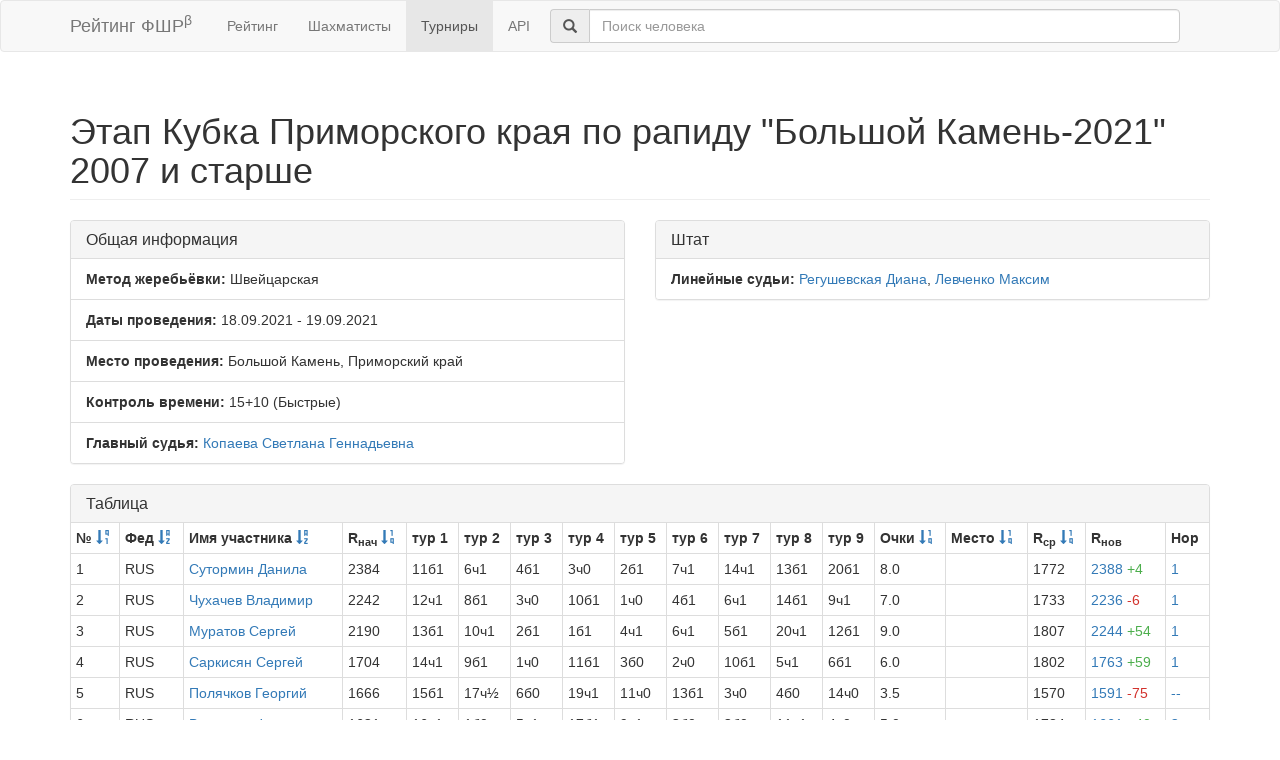

--- FILE ---
content_type: text/html; charset=utf-8
request_url: https://ratings.ruchess.ru/tournaments/97213
body_size: 4806
content:
<!DOCTYPE html>
<html>
<head>
  <title>Этап Кубка Приморского края по рапиду &quot;Большой Камень-2021&quot; 2007 и старше | Рейтинг ФШР</title>
  <meta name="viewport" content="width=device-width, initial-scale=1.0">
  <script src="/assets/application-fcc530eb7d47d4ac5f28a283c7f4e3725306bbd8c3c77fabc110e84bb7d3eb84.js" debug="false"></script>
  <link rel="stylesheet" media="all" href="/assets/application-6c8c06e7db4781b2da805c1f99c7d494f0f6117293feface4fe38d70d363a981.css" />
</head>
<body>
  <script> (function (d, w, c) { (w[c] = w[c] || []).push(function() { try { w.yaCounter32641720 = new Ya.Metrika({ id:32641720, clickmap:true, trackLinks:true, accurateTrackBounce:true, webvisor:true }); } catch(e) { } }); var n = d.getElementsByTagName("script")[0], s = d.createElement("script"), f = function () { n.parentNode.insertBefore(s, n); }; s.type = "text/javascript"; s.async = true; s.src = "https://mc.yandex.ru/metrika/watch.js"; if (w.opera == "[object Opera]") { d.addEventListener("DOMContentLoaded", f, false); } else { f(); } })(document, window, "yandex_metrika_callbacks"); </script> <noscript><div><img src="https://mc.yandex.ru/watch/32641720" style="position:absolute; left:-9999px;" alt="" /></div></noscript>

<nav class="navbar navbar-default" role="navigation">
  <div class="container">
    <div class="navbar-header">
      <button type="button" class="navbar-toggle" data-toggle="collapse" data-target=".navbar-collapse">
        <span class="sr-only">Toggle navigation</span>
        <span class="icon-bar"></span>
        <span class="icon-bar"></span>
        <span class="icon-bar"></span>
      </button>
      <a href="/" class="navbar-brand">Рейтинг ФШР<sup>β</sup></a>
    </div>
    <div class="collapse navbar-collapse">
      <ul class="nav navbar-nav navbar-left" style="margin-left: 5px; margin-right: 5px;">
        <li><a href="/">Рейтинг</a></li>
        <li><a href="/people">Шахматисты</a></li>
        <li class="active"><a href="/tournaments">Турниры</a></li>
        <li><a href="/api">API</a></li>
      </ul>
      <div class="navbar-form">
        <div class="form-group" style="display:inline;">
          <div class="input-group" style="display:table;">
            <span class="input-group-addon" style="width:1%;"><span class="glyphicon glyphicon-search"></span></span>
            <input type="text" id="find-player" class="form-control" placeholder="Поиск человека">
          </div>
        </div>
      </div>
    </div>
  </div>
</nav>
<div class="container">
      <h1 class="page-header">Этап Кубка Приморского края по рапиду &quot;Большой Камень-2021&quot; 2007 и старше</h1>
<div class="row">
  <div class="col-md-6">
    <div class="panel panel-default">
      <div class="panel-heading"><h3 class="panel-title">Общая информация</h3></div>
      <ul class="list-group">
            <li class="list-group-item"><strong>Метод жеребьёвки:</strong>
              Швейцарская
            </li>
        <li class="list-group-item">
          <strong>Даты проведения:</strong>
          18.09.2021 - 19.09.2021
        </li>
          <li class="list-group-item">
            <strong>Место проведения:</strong> Большой Камень, Приморский край
          </li>
        <li class="list-group-item"><strong>Контроль времени:</strong> 15+10
          (Быстрые)
        </li>
        <li class="list-group-item"><strong>Главный судья:</strong> <a href="/people/169197">Копаева Светлана Геннадьевна</a></li>
      </ul>
    </div>
  </div>
      <div class="col-md-6">
        <div class="panel panel-default">
          <div class="panel-heading"><h3 class="panel-title">Штат</h3></div>
          <ul class="list-group">
                    <li class="list-group-item">
                      <strong>Линейные судьи:</strong>
                      <a href="/people/177603">Регушевская Диана</a>, <a href="/people/179288">Левченко Максим</a>
                    </li>
          </ul>
        </div>
      </div>
</div>
<div class="row">
  <div class="col-md-12">
    <div class="panel panel-default">
      <div class="panel-heading">
        <h3 class="panel-title">Таблица</h3>
      </div>
      <table class="table table-bordered table-condensed"><thead><tr><th>№ <a href="/tournaments/97213?sdir=desc&amp;sort=start_num"><span class="glyphicon glyphicon-sort-by-order-alt" aria-hidden="true"></span></a></th><th>Фед <a href="/tournaments/97213?sort=federation"><span class="glyphicon glyphicon-sort-by-alphabet" aria-hidden="true"></span></a></th><th>Имя участника <a href="/tournaments/97213?sort=name"><span class="glyphicon glyphicon-sort-by-alphabet" aria-hidden="true"></span></a></th><th>R<sub>нач</sub> <a href="/tournaments/97213?sort=old_rating"><span class="glyphicon glyphicon-sort-by-order" aria-hidden="true"></span></a></th><th>тур 1</th><th>тур 2</th><th>тур 3</th><th>тур 4</th><th>тур 5</th><th>тур 6</th><th>тур 7</th><th>тур 8</th><th>тур 9</th><th>Очки <a href="/tournaments/97213?sort=score"><span class="glyphicon glyphicon-sort-by-order" aria-hidden="true"></span></a></th><th>Место <a href="/tournaments/97213?sort=place"><span class="glyphicon glyphicon-sort-by-order" aria-hidden="true"></span></a></th><th>R<sub>ср</sub> <a href="/tournaments/97213?sort=avg_rating"><span class="glyphicon glyphicon-sort-by-order" aria-hidden="true"></span></a></th><th>R<sub>нов</sub></th><th>Нор</th></tr></thead><tr><td>1</td><td>RUS</td><td><a href="/people/828">Сутормин Данила</a></td><td>2384</td><td>11б1</td><td>6ч1</td><td>4б1</td><td>3ч0</td><td>2б1</td><td>7ч1</td><td>14ч1</td><td>13б1</td><td>20б1</td><td>8.0</td><td></td><td>1772</td><td><a href="/tournaments/97213/players/1" data-toggle="modal" data-target="#player_modal">2388 <span class="rating-delta rating-delta-inc">+4</span></a></td><td><a href="/tournaments/97213/players/1/rankdesc?deserved_rank=1" data-toggle="modal" data-target="#player_modal">1</a></td></tr><tr><td>2</td><td>RUS</td><td><a href="/people/872">Чухачев Владимир</a></td><td>2242</td><td>12ч1</td><td>8б1</td><td>3ч0</td><td>10б1</td><td>1ч0</td><td>4б1</td><td>6ч1</td><td>14б1</td><td>9ч1</td><td>7.0</td><td></td><td>1733</td><td><a href="/tournaments/97213/players/2" data-toggle="modal" data-target="#player_modal">2236 <span class="rating-delta rating-delta-dec">-6</span></a></td><td><a href="/tournaments/97213/players/2/rankdesc?deserved_rank=1" data-toggle="modal" data-target="#player_modal">1</a></td></tr><tr><td>3</td><td>RUS</td><td><a href="/people/830">Муратов Сергей</a></td><td>2190</td><td>13б1</td><td>10ч1</td><td>2б1</td><td>1б1</td><td>4ч1</td><td>6ч1</td><td>5б1</td><td>20ч1</td><td>12б1</td><td>9.0</td><td></td><td>1807</td><td><a href="/tournaments/97213/players/3" data-toggle="modal" data-target="#player_modal">2244 <span class="rating-delta rating-delta-inc">+54</span></a></td><td><a href="/tournaments/97213/players/3/rankdesc?deserved_rank=1" data-toggle="modal" data-target="#player_modal">1</a></td></tr><tr><td>4</td><td>RUS</td><td><a href="/people/38768">Саркисян Сергей</a></td><td>1704</td><td>14ч1</td><td>9б1</td><td>1ч0</td><td>11б1</td><td>3б0</td><td>2ч0</td><td>10б1</td><td>5ч1</td><td>6б1</td><td>6.0</td><td></td><td>1802</td><td><a href="/tournaments/97213/players/4" data-toggle="modal" data-target="#player_modal">1763 <span class="rating-delta rating-delta-inc">+59</span></a></td><td><a href="/tournaments/97213/players/4/rankdesc?deserved_rank=1" data-toggle="modal" data-target="#player_modal">1</a></td></tr><tr><td>5</td><td>RUS</td><td><a href="/people/214620">Полячков Георгий</a></td><td>1666</td><td>15б1</td><td>17ч½</td><td>6б0</td><td>19ч1</td><td>11ч0</td><td>13б1</td><td>3ч0</td><td>4б0</td><td>14ч0</td><td>3.5</td><td></td><td>1570</td><td><a href="/tournaments/97213/players/5" data-toggle="modal" data-target="#player_modal">1591 <span class="rating-delta rating-delta-dec">-75</span></a></td><td><a href="/tournaments/97213/players/5/rankdesc?deserved_rank=translation+missing%3A+ru.titles.short.false" data-toggle="modal" data-target="#player_modal">--</a></td></tr><tr><td>6</td><td>RUS</td><td><a href="/people/104447">Веженков Фёдор</a></td><td>1621</td><td>16ч1</td><td>1б0</td><td>5ч1</td><td>17б1</td><td>9ч1</td><td>3б0</td><td>2б0</td><td>11ч1</td><td>4ч0</td><td>5.0</td><td></td><td>1784</td><td><a href="/tournaments/97213/players/6" data-toggle="modal" data-target="#player_modal">1661 <span class="rating-delta rating-delta-inc">+40</span></a></td><td><a href="/tournaments/97213/players/6/rankdesc?deserved_rank=2" data-toggle="modal" data-target="#player_modal">2</a></td></tr><tr><td>7</td><td>RUS</td><td><a href="/people/192879">Салин Анатолий</a></td><td>1585</td><td>17б0</td><td>15ч1</td><td>11б0</td><td>13ч1</td><td>10ч1</td><td>1б0</td><td>20б0</td><td>12ч0</td><td>18ч1</td><td>4.0</td><td></td><td>1631</td><td><a href="/tournaments/97213/players/7" data-toggle="modal" data-target="#player_modal">1554 <span class="rating-delta rating-delta-dec">-31</span></a></td><td><a href="/tournaments/97213/players/7/rankdesc?deserved_rank=translation+missing%3A+ru.titles.short.false" data-toggle="modal" data-target="#player_modal">--</a></td></tr><tr><td>8</td><td>RUS</td><td><a href="/people/5213">Колесников Эдуард</a></td><td>1577</td><td>18ч1</td><td>2ч0</td><td>17б½</td><td>9б0</td><td>20ч0</td><td>15ч0</td><td>19б1</td><td>16б1</td><td>13ч½</td><td>4.0</td><td></td><td>1556</td><td><a href="/tournaments/97213/players/8" data-toggle="modal" data-target="#player_modal">1528 <span class="rating-delta rating-delta-dec">-49</span></a></td><td><a href="/tournaments/97213/players/8/rankdesc?deserved_rank=translation+missing%3A+ru.titles.short.false" data-toggle="modal" data-target="#player_modal">--</a></td></tr><tr><td>9</td><td>RUS</td><td><a href="/people/134427">Цвелев Евгений</a></td><td>1564</td><td>19б1</td><td>4ч0</td><td>13б½</td><td>8ч1</td><td>6б0</td><td>20ч0</td><td>17б½</td><td>15ч1</td><td>2б0</td><td>4.0</td><td></td><td>1646</td><td><a href="/tournaments/97213/players/9" data-toggle="modal" data-target="#player_modal">1558 <span class="rating-delta rating-delta-dec">-6</span></a></td><td><a href="/tournaments/97213/players/9/rankdesc?deserved_rank=translation+missing%3A+ru.titles.short.false" data-toggle="modal" data-target="#player_modal">--</a></td></tr><tr><td>10</td><td>RUS</td><td><a href="/people/20941">Киселева Эмма</a></td><td>1536</td><td>20ч1</td><td>3б0</td><td>12ч1</td><td>2ч0</td><td>7б0</td><td>16б1</td><td>4ч0</td><td>19ч1</td><td>11б0</td><td>4.0</td><td></td><td>1700</td><td><a href="/tournaments/97213/players/10" data-toggle="modal" data-target="#player_modal">1548 <span class="rating-delta rating-delta-inc">+12</span></a></td><td><a href="/tournaments/97213/players/10/rankdesc?deserved_rank=translation+missing%3A+ru.titles.short.false" data-toggle="modal" data-target="#player_modal">--</a></td></tr><tr><td>11</td><td>RUS</td><td><a href="/people/30455">Сулейманов Зуфар</a></td><td>1516</td><td>1ч0</td><td>16б1</td><td>7ч1</td><td>4ч0</td><td>5б1</td><td>14б0</td><td>12ч1</td><td>6б0</td><td>10ч1</td><td>5.0</td><td></td><td>1648</td><td><a href="/tournaments/97213/players/11" data-toggle="modal" data-target="#player_modal">1570 <span class="rating-delta rating-delta-inc">+54</span></a></td><td><a href="/tournaments/97213/players/11/rankdesc?deserved_rank=3" data-toggle="modal" data-target="#player_modal">3</a></td></tr><tr><td>12</td><td>RUS</td><td><a href="/people/49448">Санжапов Тимур</a></td><td>1519</td><td>2б0</td><td>18ч1</td><td>10б0</td><td>14ч0</td><td>15б1</td><td>17ч1</td><td>11б0</td><td>7б1</td><td>3ч0</td><td>4.0</td><td></td><td>1634</td><td><a href="/tournaments/97213/players/12" data-toggle="modal" data-target="#player_modal">1515 <span class="rating-delta rating-delta-dec">-4</span></a></td><td><a href="/tournaments/97213/players/12/rankdesc?deserved_rank=translation+missing%3A+ru.titles.short.false" data-toggle="modal" data-target="#player_modal">--</a></td></tr><tr><td>13</td><td>RUS</td><td><a href="/people/135380">Ефимов Влад</a></td><td>1516</td><td>3ч0</td><td>20б1</td><td>9ч½</td><td>7б0</td><td>19ч1</td><td>5ч0</td><td>18б1</td><td>1ч0</td><td>8б½</td><td>4.0</td><td></td><td>1712</td><td><a href="/tournaments/97213/players/13" data-toggle="modal" data-target="#player_modal">1534 <span class="rating-delta rating-delta-inc">+18</span></a></td><td><a href="/tournaments/97213/players/13/rankdesc?deserved_rank=translation+missing%3A+ru.titles.short.false" data-toggle="modal" data-target="#player_modal">--</a></td></tr><tr><td>14</td><td>RUS</td><td><a href="/people/135381">Зыков Егор</a></td><td>1501</td><td>4б0</td><td>19ч0</td><td>18б1</td><td>12б1</td><td>17ч1</td><td>11ч1</td><td>1б0</td><td>2ч0</td><td>5б1</td><td>5.0</td><td></td><td>1652</td><td><a href="/tournaments/97213/players/14" data-toggle="modal" data-target="#player_modal">1545 <span class="rating-delta rating-delta-inc">+44</span></a></td><td><a href="/tournaments/97213/players/14/rankdesc?deserved_rank=3" data-toggle="modal" data-target="#player_modal">3</a></td></tr><tr><td>15</td><td>RUS</td><td><a href="/people/341648">Ермоленко Николай</a></td><td>1455</td><td>5ч0</td><td>7б0</td><td>20ч0</td><td>18б1</td><td>12ч0</td><td>8б1</td><td>16ч1</td><td>9б0</td><td>19ч1</td><td>4.0</td><td></td><td>1519</td><td><a href="/tournaments/97213/players/15" data-toggle="modal" data-target="#player_modal">1453 <span class="rating-delta rating-delta-dec">-2</span></a></td><td><a href="/tournaments/97213/players/15/rankdesc?deserved_rank=translation+missing%3A+ru.titles.short.false" data-toggle="modal" data-target="#player_modal">--</a></td></tr><tr><td>16</td><td></td><td><a href="/people/189278">Левченко Регина</a></td><td>1316</td><td>6б0</td><td>11ч0</td><td>19б½</td><td>20б½</td><td>18ч1</td><td>10ч0</td><td>15б0</td><td>8ч0</td><td>17б0</td><td>2.0</td><td></td><td>1513</td><td><a href="/tournaments/97213/players/16" data-toggle="modal" data-target="#player_modal">1276 <span class="rating-delta rating-delta-dec">-40</span></a></td><td><a href="/tournaments/97213/players/16/rankdesc?deserved_rank=translation+missing%3A+ru.titles.short.false" data-toggle="modal" data-target="#player_modal">--</a></td></tr><tr><td>17</td><td>RUS</td><td><a href="/people/68711">Пашковский Павел</a></td><td>1470</td><td>7ч1</td><td>5б½</td><td>8ч½</td><td>6ч0</td><td>14б0</td><td>12б0</td><td>9ч½</td><td>18б1</td><td>16ч1</td><td>4.5</td><td></td><td>1507</td><td><a href="/tournaments/97213/players/17" data-toggle="modal" data-target="#player_modal">1489 <span class="rating-delta rating-delta-inc">+19</span></a></td><td><a href="/tournaments/97213/players/17/rankdesc?deserved_rank=3" data-toggle="modal" data-target="#player_modal">3</a></td></tr><tr><td>18</td><td></td><td><a href="/people/388404">Нестеров Василий</a></td><td>1210</td><td>8б0</td><td>12б0</td><td>14ч0</td><td>15ч0</td><td>16б0</td><td>19б0</td><td>13ч0</td><td>17ч0</td><td>7б0</td><td>0.0</td><td></td><td>1455</td><td><a href="/tournaments/97213/players/18" data-toggle="modal" data-target="#player_modal">1113 <span class="rating-delta rating-delta-dec">-97</span></a></td><td><a href="/tournaments/97213/players/18/rankdesc?deserved_rank=translation+missing%3A+ru.titles.short.false" data-toggle="modal" data-target="#player_modal">--</a></td></tr><tr><td>19</td><td>RUS</td><td><a href="/people/177604">Борисова Дарья</a></td><td>1154</td><td>9ч0</td><td>14б1</td><td>16ч½</td><td>5б0</td><td>13б0</td><td>18ч1</td><td>8ч0</td><td>10б0</td><td>15б0</td><td>2.5</td><td></td><td>1482</td><td><a href="/tournaments/97213/players/19" data-toggle="modal" data-target="#player_modal">1220 <span class="rating-delta rating-delta-inc">+66</span></a></td><td><a href="/tournaments/97213/players/19/rankdesc?deserved_rank=translation+missing%3A+ru.titles.short.false" data-toggle="modal" data-target="#player_modal">--</a></td></tr><tr><td>20</td><td>RUS</td><td><a href="/people/405158">Безвербный Пётр</a></td><td>2076</td><td>10б0</td><td>13ч0</td><td>15б1</td><td>16ч½</td><td>8б1</td><td>9б1</td><td>7ч1</td><td>3б0</td><td>1ч0</td><td>4.5</td><td></td><td>1680</td><td><a href="/tournaments/97213/players/20" data-toggle="modal" data-target="#player_modal">2016 <span class="rating-delta rating-delta-dec">-60</span></a></td><td><a href="/tournaments/97213/players/20/rankdesc?deserved_rank=3" data-toggle="modal" data-target="#player_modal">3</a></td></tr></table>
    </div>
<!--      <p class="EVSK_changes_note">-->
<!--        Приказом Минспорта России от 09.01.20 г. № 1 внесены изменения в нормы, требования и условия их выполнения по виду спорта «шахматы», действующие с 28.02.20 г.-->
<!--      </p>-->
  </div>
</div>

<div class="modal fade" id="player_modal" tabindex="-1" role="dialog" aria-labelledby="player_modal_label">
  <div class="modal-dialog modal-lg" role="document">
    <div class="modal-content">
      <div class="modal-body">Загрузка...</div>
    </div>
  </div>
</div>

</div>
<hr>
<footer>
  <div class="container">
<!--     <p>© 2013-2019 Chess Federation of Russia. Ratg chess rating system. Build 0000</p> -->
    <p>© 2013-2026 Chess Federation of Russia. Ratg chess rating system. Build 0500</p>
  </div>
</footer>
</body>
</html>
